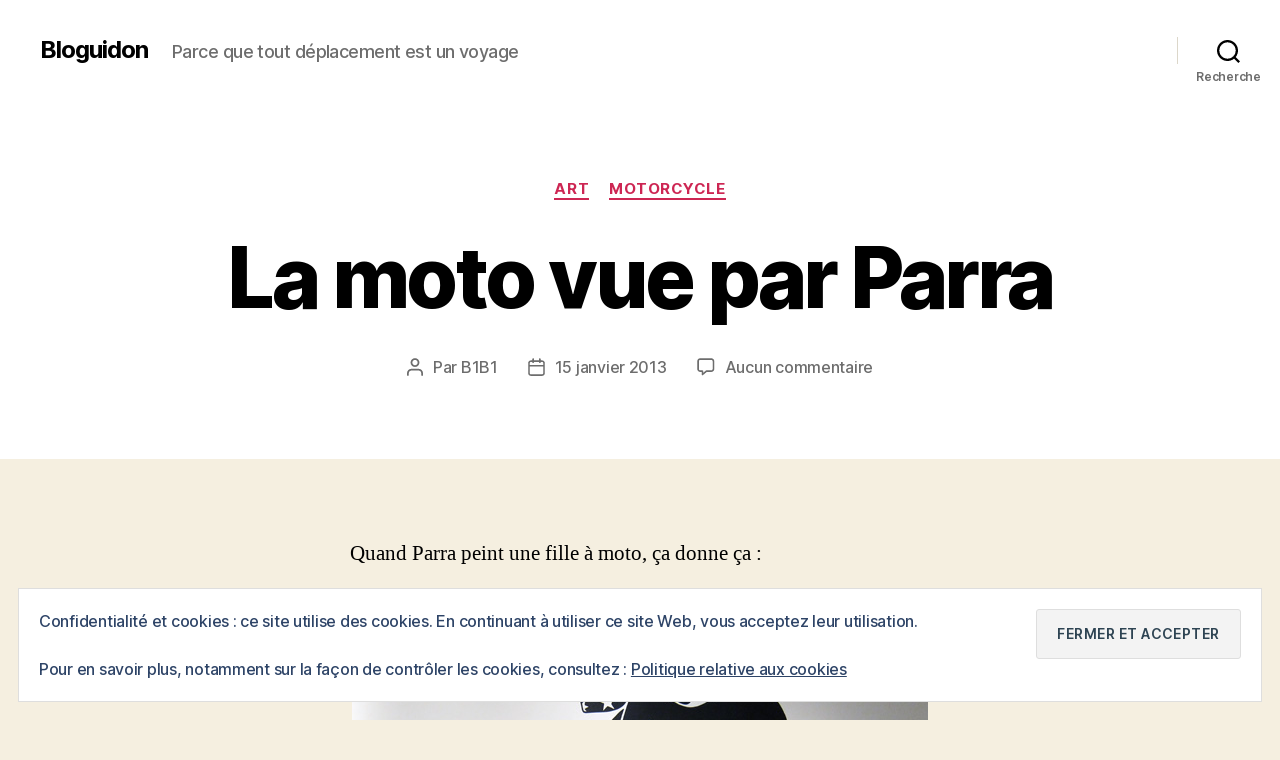

--- FILE ---
content_type: text/html; charset=UTF-8
request_url: https://www.bloguidon.com/2013/01/15/la-moto-vue-par-parra/
body_size: 23862
content:
<!DOCTYPE html>

<html class="no-js" lang="fr-FR">

	<head>

		<meta charset="UTF-8">
		<meta name="viewport" content="width=device-width, initial-scale=1.0">

		<link rel="profile" href="https://gmpg.org/xfn/11">

		<meta name='robots' content='index, follow, max-image-preview:large, max-snippet:-1, max-video-preview:-1' />

	<!-- This site is optimized with the Yoast SEO plugin v26.6 - https://yoast.com/wordpress/plugins/seo/ -->
	<title>La moto vue par Parra - Bloguidon</title>
	<link rel="canonical" href="https://www.bloguidon.com/2013/01/15/la-moto-vue-par-parra/" />
	<meta property="og:locale" content="fr_FR" />
	<meta property="og:type" content="article" />
	<meta property="og:title" content="La moto vue par Parra - Bloguidon" />
	<meta property="og:description" content="Quand Parra peint une fille à moto, ça donne ça : L&rsquo;artiste Hollandais Parra (à ne pas confondre avec l&rsquo;autre, artiste aussi mais du ballon ovale) , est connu pour son imagerie post-pop, aux couleurs saturées, aux typos manuscrites, et aux mondes peuplés de personnages surnaturels et hybrides. Parra est aussi le cofondateur de la marque [&hellip;]" />
	<meta property="og:url" content="https://www.bloguidon.com/2013/01/15/la-moto-vue-par-parra/" />
	<meta property="og:site_name" content="Bloguidon" />
	<meta property="article:published_time" content="2013-01-14T22:10:32+00:00" />
	<meta property="og:image" content="https://bloguidon.com/wp-content/uploads/2013/01/parra-exhibit-project-space-arkitip-4.jpg" />
	<meta name="author" content="B1B1" />
	<meta name="twitter:card" content="summary_large_image" />
	<meta name="twitter:label1" content="Écrit par" />
	<meta name="twitter:data1" content="B1B1" />
	<script type="application/ld+json" class="yoast-schema-graph">{"@context":"https://schema.org","@graph":[{"@type":"WebPage","@id":"https://www.bloguidon.com/2013/01/15/la-moto-vue-par-parra/","url":"https://www.bloguidon.com/2013/01/15/la-moto-vue-par-parra/","name":"La moto vue par Parra - Bloguidon","isPartOf":{"@id":"https://www.bloguidon.com/#website"},"primaryImageOfPage":{"@id":"https://www.bloguidon.com/2013/01/15/la-moto-vue-par-parra/#primaryimage"},"image":{"@id":"https://www.bloguidon.com/2013/01/15/la-moto-vue-par-parra/#primaryimage"},"thumbnailUrl":"https://bloguidon.com/wp-content/uploads/2013/01/parra-exhibit-project-space-arkitip-4.jpg","datePublished":"2013-01-14T22:10:32+00:00","author":{"@id":"https://www.bloguidon.com/#/schema/person/3716c0842abb86cc727447e37341abe3"},"breadcrumb":{"@id":"https://www.bloguidon.com/2013/01/15/la-moto-vue-par-parra/#breadcrumb"},"inLanguage":"fr-FR","potentialAction":[{"@type":"ReadAction","target":["https://www.bloguidon.com/2013/01/15/la-moto-vue-par-parra/"]}]},{"@type":"ImageObject","inLanguage":"fr-FR","@id":"https://www.bloguidon.com/2013/01/15/la-moto-vue-par-parra/#primaryimage","url":"https://bloguidon.com/wp-content/uploads/2013/01/parra-exhibit-project-space-arkitip-4.jpg","contentUrl":"https://bloguidon.com/wp-content/uploads/2013/01/parra-exhibit-project-space-arkitip-4.jpg"},{"@type":"BreadcrumbList","@id":"https://www.bloguidon.com/2013/01/15/la-moto-vue-par-parra/#breadcrumb","itemListElement":[{"@type":"ListItem","position":1,"name":"Accueil","item":"https://www.bloguidon.com/"},{"@type":"ListItem","position":2,"name":"La moto vue par Parra"}]},{"@type":"WebSite","@id":"https://www.bloguidon.com/#website","url":"https://www.bloguidon.com/","name":"Bloguidon","description":"Parce que tout déplacement est un voyage","potentialAction":[{"@type":"SearchAction","target":{"@type":"EntryPoint","urlTemplate":"https://www.bloguidon.com/?s={search_term_string}"},"query-input":{"@type":"PropertyValueSpecification","valueRequired":true,"valueName":"search_term_string"}}],"inLanguage":"fr-FR"},{"@type":"Person","@id":"https://www.bloguidon.com/#/schema/person/3716c0842abb86cc727447e37341abe3","name":"B1B1","image":{"@type":"ImageObject","inLanguage":"fr-FR","@id":"https://www.bloguidon.com/#/schema/person/image/","url":"https://secure.gravatar.com/avatar/0b4ee21e2e7ea81f5ea775c1f62bf9ac479b3cda32bd85d7387484ce3e394179?s=96&d=mm&r=g","contentUrl":"https://secure.gravatar.com/avatar/0b4ee21e2e7ea81f5ea775c1f62bf9ac479b3cda32bd85d7387484ce3e394179?s=96&d=mm&r=g","caption":"B1B1"},"url":"https://www.bloguidon.com/author/b1b1/"}]}</script>
	<!-- / Yoast SEO plugin. -->


<link rel='dns-prefetch' href='//secure.gravatar.com' />
<link rel='dns-prefetch' href='//www.googletagmanager.com' />
<link rel='dns-prefetch' href='//stats.wp.com' />
<link rel='dns-prefetch' href='//v0.wordpress.com' />
<link rel="alternate" type="application/rss+xml" title="Bloguidon &raquo; Flux" href="https://www.bloguidon.com/feed/" />
<link rel="alternate" type="application/rss+xml" title="Bloguidon &raquo; Flux des commentaires" href="https://www.bloguidon.com/comments/feed/" />
<link rel="alternate" type="application/rss+xml" title="Bloguidon &raquo; La moto vue par Parra Flux des commentaires" href="https://www.bloguidon.com/2013/01/15/la-moto-vue-par-parra/feed/" />
<link rel="alternate" title="oEmbed (JSON)" type="application/json+oembed" href="https://www.bloguidon.com/wp-json/oembed/1.0/embed?url=https%3A%2F%2Fwww.bloguidon.com%2F2013%2F01%2F15%2Fla-moto-vue-par-parra%2F" />
<link rel="alternate" title="oEmbed (XML)" type="text/xml+oembed" href="https://www.bloguidon.com/wp-json/oembed/1.0/embed?url=https%3A%2F%2Fwww.bloguidon.com%2F2013%2F01%2F15%2Fla-moto-vue-par-parra%2F&#038;format=xml" />
<style id='wp-img-auto-sizes-contain-inline-css'>
img:is([sizes=auto i],[sizes^="auto," i]){contain-intrinsic-size:3000px 1500px}
/*# sourceURL=wp-img-auto-sizes-contain-inline-css */
</style>

<link rel='stylesheet' id='jetpack_related-posts-css' href='https://www.bloguidon.com/wp-content/plugins/jetpack/modules/related-posts/related-posts.css?ver=20240116' media='all' />
<style id='wp-emoji-styles-inline-css'>

	img.wp-smiley, img.emoji {
		display: inline !important;
		border: none !important;
		box-shadow: none !important;
		height: 1em !important;
		width: 1em !important;
		margin: 0 0.07em !important;
		vertical-align: -0.1em !important;
		background: none !important;
		padding: 0 !important;
	}
/*# sourceURL=wp-emoji-styles-inline-css */
</style>
<link rel='stylesheet' id='wp-block-library-css' href='https://www.bloguidon.com/wp-includes/css/dist/block-library/style.min.css?ver=6.9' media='all' />
<style id='global-styles-inline-css'>
:root{--wp--preset--aspect-ratio--square: 1;--wp--preset--aspect-ratio--4-3: 4/3;--wp--preset--aspect-ratio--3-4: 3/4;--wp--preset--aspect-ratio--3-2: 3/2;--wp--preset--aspect-ratio--2-3: 2/3;--wp--preset--aspect-ratio--16-9: 16/9;--wp--preset--aspect-ratio--9-16: 9/16;--wp--preset--color--black: #000000;--wp--preset--color--cyan-bluish-gray: #abb8c3;--wp--preset--color--white: #ffffff;--wp--preset--color--pale-pink: #f78da7;--wp--preset--color--vivid-red: #cf2e2e;--wp--preset--color--luminous-vivid-orange: #ff6900;--wp--preset--color--luminous-vivid-amber: #fcb900;--wp--preset--color--light-green-cyan: #7bdcb5;--wp--preset--color--vivid-green-cyan: #00d084;--wp--preset--color--pale-cyan-blue: #8ed1fc;--wp--preset--color--vivid-cyan-blue: #0693e3;--wp--preset--color--vivid-purple: #9b51e0;--wp--preset--color--accent: #cd2653;--wp--preset--color--primary: #000000;--wp--preset--color--secondary: #6d6d6d;--wp--preset--color--subtle-background: #dcd7ca;--wp--preset--color--background: #f5efe0;--wp--preset--gradient--vivid-cyan-blue-to-vivid-purple: linear-gradient(135deg,rgb(6,147,227) 0%,rgb(155,81,224) 100%);--wp--preset--gradient--light-green-cyan-to-vivid-green-cyan: linear-gradient(135deg,rgb(122,220,180) 0%,rgb(0,208,130) 100%);--wp--preset--gradient--luminous-vivid-amber-to-luminous-vivid-orange: linear-gradient(135deg,rgb(252,185,0) 0%,rgb(255,105,0) 100%);--wp--preset--gradient--luminous-vivid-orange-to-vivid-red: linear-gradient(135deg,rgb(255,105,0) 0%,rgb(207,46,46) 100%);--wp--preset--gradient--very-light-gray-to-cyan-bluish-gray: linear-gradient(135deg,rgb(238,238,238) 0%,rgb(169,184,195) 100%);--wp--preset--gradient--cool-to-warm-spectrum: linear-gradient(135deg,rgb(74,234,220) 0%,rgb(151,120,209) 20%,rgb(207,42,186) 40%,rgb(238,44,130) 60%,rgb(251,105,98) 80%,rgb(254,248,76) 100%);--wp--preset--gradient--blush-light-purple: linear-gradient(135deg,rgb(255,206,236) 0%,rgb(152,150,240) 100%);--wp--preset--gradient--blush-bordeaux: linear-gradient(135deg,rgb(254,205,165) 0%,rgb(254,45,45) 50%,rgb(107,0,62) 100%);--wp--preset--gradient--luminous-dusk: linear-gradient(135deg,rgb(255,203,112) 0%,rgb(199,81,192) 50%,rgb(65,88,208) 100%);--wp--preset--gradient--pale-ocean: linear-gradient(135deg,rgb(255,245,203) 0%,rgb(182,227,212) 50%,rgb(51,167,181) 100%);--wp--preset--gradient--electric-grass: linear-gradient(135deg,rgb(202,248,128) 0%,rgb(113,206,126) 100%);--wp--preset--gradient--midnight: linear-gradient(135deg,rgb(2,3,129) 0%,rgb(40,116,252) 100%);--wp--preset--font-size--small: 18px;--wp--preset--font-size--medium: 20px;--wp--preset--font-size--large: 26.25px;--wp--preset--font-size--x-large: 42px;--wp--preset--font-size--normal: 21px;--wp--preset--font-size--larger: 32px;--wp--preset--spacing--20: 0.44rem;--wp--preset--spacing--30: 0.67rem;--wp--preset--spacing--40: 1rem;--wp--preset--spacing--50: 1.5rem;--wp--preset--spacing--60: 2.25rem;--wp--preset--spacing--70: 3.38rem;--wp--preset--spacing--80: 5.06rem;--wp--preset--shadow--natural: 6px 6px 9px rgba(0, 0, 0, 0.2);--wp--preset--shadow--deep: 12px 12px 50px rgba(0, 0, 0, 0.4);--wp--preset--shadow--sharp: 6px 6px 0px rgba(0, 0, 0, 0.2);--wp--preset--shadow--outlined: 6px 6px 0px -3px rgb(255, 255, 255), 6px 6px rgb(0, 0, 0);--wp--preset--shadow--crisp: 6px 6px 0px rgb(0, 0, 0);}:where(.is-layout-flex){gap: 0.5em;}:where(.is-layout-grid){gap: 0.5em;}body .is-layout-flex{display: flex;}.is-layout-flex{flex-wrap: wrap;align-items: center;}.is-layout-flex > :is(*, div){margin: 0;}body .is-layout-grid{display: grid;}.is-layout-grid > :is(*, div){margin: 0;}:where(.wp-block-columns.is-layout-flex){gap: 2em;}:where(.wp-block-columns.is-layout-grid){gap: 2em;}:where(.wp-block-post-template.is-layout-flex){gap: 1.25em;}:where(.wp-block-post-template.is-layout-grid){gap: 1.25em;}.has-black-color{color: var(--wp--preset--color--black) !important;}.has-cyan-bluish-gray-color{color: var(--wp--preset--color--cyan-bluish-gray) !important;}.has-white-color{color: var(--wp--preset--color--white) !important;}.has-pale-pink-color{color: var(--wp--preset--color--pale-pink) !important;}.has-vivid-red-color{color: var(--wp--preset--color--vivid-red) !important;}.has-luminous-vivid-orange-color{color: var(--wp--preset--color--luminous-vivid-orange) !important;}.has-luminous-vivid-amber-color{color: var(--wp--preset--color--luminous-vivid-amber) !important;}.has-light-green-cyan-color{color: var(--wp--preset--color--light-green-cyan) !important;}.has-vivid-green-cyan-color{color: var(--wp--preset--color--vivid-green-cyan) !important;}.has-pale-cyan-blue-color{color: var(--wp--preset--color--pale-cyan-blue) !important;}.has-vivid-cyan-blue-color{color: var(--wp--preset--color--vivid-cyan-blue) !important;}.has-vivid-purple-color{color: var(--wp--preset--color--vivid-purple) !important;}.has-black-background-color{background-color: var(--wp--preset--color--black) !important;}.has-cyan-bluish-gray-background-color{background-color: var(--wp--preset--color--cyan-bluish-gray) !important;}.has-white-background-color{background-color: var(--wp--preset--color--white) !important;}.has-pale-pink-background-color{background-color: var(--wp--preset--color--pale-pink) !important;}.has-vivid-red-background-color{background-color: var(--wp--preset--color--vivid-red) !important;}.has-luminous-vivid-orange-background-color{background-color: var(--wp--preset--color--luminous-vivid-orange) !important;}.has-luminous-vivid-amber-background-color{background-color: var(--wp--preset--color--luminous-vivid-amber) !important;}.has-light-green-cyan-background-color{background-color: var(--wp--preset--color--light-green-cyan) !important;}.has-vivid-green-cyan-background-color{background-color: var(--wp--preset--color--vivid-green-cyan) !important;}.has-pale-cyan-blue-background-color{background-color: var(--wp--preset--color--pale-cyan-blue) !important;}.has-vivid-cyan-blue-background-color{background-color: var(--wp--preset--color--vivid-cyan-blue) !important;}.has-vivid-purple-background-color{background-color: var(--wp--preset--color--vivid-purple) !important;}.has-black-border-color{border-color: var(--wp--preset--color--black) !important;}.has-cyan-bluish-gray-border-color{border-color: var(--wp--preset--color--cyan-bluish-gray) !important;}.has-white-border-color{border-color: var(--wp--preset--color--white) !important;}.has-pale-pink-border-color{border-color: var(--wp--preset--color--pale-pink) !important;}.has-vivid-red-border-color{border-color: var(--wp--preset--color--vivid-red) !important;}.has-luminous-vivid-orange-border-color{border-color: var(--wp--preset--color--luminous-vivid-orange) !important;}.has-luminous-vivid-amber-border-color{border-color: var(--wp--preset--color--luminous-vivid-amber) !important;}.has-light-green-cyan-border-color{border-color: var(--wp--preset--color--light-green-cyan) !important;}.has-vivid-green-cyan-border-color{border-color: var(--wp--preset--color--vivid-green-cyan) !important;}.has-pale-cyan-blue-border-color{border-color: var(--wp--preset--color--pale-cyan-blue) !important;}.has-vivid-cyan-blue-border-color{border-color: var(--wp--preset--color--vivid-cyan-blue) !important;}.has-vivid-purple-border-color{border-color: var(--wp--preset--color--vivid-purple) !important;}.has-vivid-cyan-blue-to-vivid-purple-gradient-background{background: var(--wp--preset--gradient--vivid-cyan-blue-to-vivid-purple) !important;}.has-light-green-cyan-to-vivid-green-cyan-gradient-background{background: var(--wp--preset--gradient--light-green-cyan-to-vivid-green-cyan) !important;}.has-luminous-vivid-amber-to-luminous-vivid-orange-gradient-background{background: var(--wp--preset--gradient--luminous-vivid-amber-to-luminous-vivid-orange) !important;}.has-luminous-vivid-orange-to-vivid-red-gradient-background{background: var(--wp--preset--gradient--luminous-vivid-orange-to-vivid-red) !important;}.has-very-light-gray-to-cyan-bluish-gray-gradient-background{background: var(--wp--preset--gradient--very-light-gray-to-cyan-bluish-gray) !important;}.has-cool-to-warm-spectrum-gradient-background{background: var(--wp--preset--gradient--cool-to-warm-spectrum) !important;}.has-blush-light-purple-gradient-background{background: var(--wp--preset--gradient--blush-light-purple) !important;}.has-blush-bordeaux-gradient-background{background: var(--wp--preset--gradient--blush-bordeaux) !important;}.has-luminous-dusk-gradient-background{background: var(--wp--preset--gradient--luminous-dusk) !important;}.has-pale-ocean-gradient-background{background: var(--wp--preset--gradient--pale-ocean) !important;}.has-electric-grass-gradient-background{background: var(--wp--preset--gradient--electric-grass) !important;}.has-midnight-gradient-background{background: var(--wp--preset--gradient--midnight) !important;}.has-small-font-size{font-size: var(--wp--preset--font-size--small) !important;}.has-medium-font-size{font-size: var(--wp--preset--font-size--medium) !important;}.has-large-font-size{font-size: var(--wp--preset--font-size--large) !important;}.has-x-large-font-size{font-size: var(--wp--preset--font-size--x-large) !important;}
/*# sourceURL=global-styles-inline-css */
</style>

<style id='classic-theme-styles-inline-css'>
/*! This file is auto-generated */
.wp-block-button__link{color:#fff;background-color:#32373c;border-radius:9999px;box-shadow:none;text-decoration:none;padding:calc(.667em + 2px) calc(1.333em + 2px);font-size:1.125em}.wp-block-file__button{background:#32373c;color:#fff;text-decoration:none}
/*# sourceURL=/wp-includes/css/classic-themes.min.css */
</style>
<link rel='stylesheet' id='twentytwenty-style-css' href='https://www.bloguidon.com/wp-content/themes/twentytwenty/style.css?ver=3.0' media='all' />
<style id='twentytwenty-style-inline-css'>
.color-accent,.color-accent-hover:hover,.color-accent-hover:focus,:root .has-accent-color,.has-drop-cap:not(:focus):first-letter,.wp-block-button.is-style-outline,a { color: #cd2653; }blockquote,.border-color-accent,.border-color-accent-hover:hover,.border-color-accent-hover:focus { border-color: #cd2653; }button,.button,.faux-button,.wp-block-button__link,.wp-block-file .wp-block-file__button,input[type="button"],input[type="reset"],input[type="submit"],.bg-accent,.bg-accent-hover:hover,.bg-accent-hover:focus,:root .has-accent-background-color,.comment-reply-link { background-color: #cd2653; }.fill-children-accent,.fill-children-accent * { fill: #cd2653; }body,.entry-title a,:root .has-primary-color { color: #000000; }:root .has-primary-background-color { background-color: #000000; }cite,figcaption,.wp-caption-text,.post-meta,.entry-content .wp-block-archives li,.entry-content .wp-block-categories li,.entry-content .wp-block-latest-posts li,.wp-block-latest-comments__comment-date,.wp-block-latest-posts__post-date,.wp-block-embed figcaption,.wp-block-image figcaption,.wp-block-pullquote cite,.comment-metadata,.comment-respond .comment-notes,.comment-respond .logged-in-as,.pagination .dots,.entry-content hr:not(.has-background),hr.styled-separator,:root .has-secondary-color { color: #6d6d6d; }:root .has-secondary-background-color { background-color: #6d6d6d; }pre,fieldset,input,textarea,table,table *,hr { border-color: #dcd7ca; }caption,code,code,kbd,samp,.wp-block-table.is-style-stripes tbody tr:nth-child(odd),:root .has-subtle-background-background-color { background-color: #dcd7ca; }.wp-block-table.is-style-stripes { border-bottom-color: #dcd7ca; }.wp-block-latest-posts.is-grid li { border-top-color: #dcd7ca; }:root .has-subtle-background-color { color: #dcd7ca; }body:not(.overlay-header) .primary-menu > li > a,body:not(.overlay-header) .primary-menu > li > .icon,.modal-menu a,.footer-menu a, .footer-widgets a:where(:not(.wp-block-button__link)),#site-footer .wp-block-button.is-style-outline,.wp-block-pullquote:before,.singular:not(.overlay-header) .entry-header a,.archive-header a,.header-footer-group .color-accent,.header-footer-group .color-accent-hover:hover { color: #cd2653; }.social-icons a,#site-footer button:not(.toggle),#site-footer .button,#site-footer .faux-button,#site-footer .wp-block-button__link,#site-footer .wp-block-file__button,#site-footer input[type="button"],#site-footer input[type="reset"],#site-footer input[type="submit"] { background-color: #cd2653; }.header-footer-group,body:not(.overlay-header) #site-header .toggle,.menu-modal .toggle { color: #000000; }body:not(.overlay-header) .primary-menu ul { background-color: #000000; }body:not(.overlay-header) .primary-menu > li > ul:after { border-bottom-color: #000000; }body:not(.overlay-header) .primary-menu ul ul:after { border-left-color: #000000; }.site-description,body:not(.overlay-header) .toggle-inner .toggle-text,.widget .post-date,.widget .rss-date,.widget_archive li,.widget_categories li,.widget cite,.widget_pages li,.widget_meta li,.widget_nav_menu li,.powered-by-wordpress,.footer-credits .privacy-policy,.to-the-top,.singular .entry-header .post-meta,.singular:not(.overlay-header) .entry-header .post-meta a { color: #6d6d6d; }.header-footer-group pre,.header-footer-group fieldset,.header-footer-group input,.header-footer-group textarea,.header-footer-group table,.header-footer-group table *,.footer-nav-widgets-wrapper,#site-footer,.menu-modal nav *,.footer-widgets-outer-wrapper,.footer-top { border-color: #dcd7ca; }.header-footer-group table caption,body:not(.overlay-header) .header-inner .toggle-wrapper::before { background-color: #dcd7ca; }
/*# sourceURL=twentytwenty-style-inline-css */
</style>
<link rel='stylesheet' id='twentytwenty-fonts-css' href='https://www.bloguidon.com/wp-content/themes/twentytwenty/assets/css/font-inter.css?ver=3.0' media='all' />
<link rel='stylesheet' id='twentytwenty-print-style-css' href='https://www.bloguidon.com/wp-content/themes/twentytwenty/print.css?ver=3.0' media='print' />
<link rel='stylesheet' id='twentytwenty-jetpack-css' href='https://www.bloguidon.com/wp-content/plugins/jetpack/modules/theme-tools/compat/twentytwenty.css?ver=15.3.1' media='all' />
<link rel='stylesheet' id='jetpack-swiper-library-css' href='https://www.bloguidon.com/wp-content/plugins/jetpack/_inc/blocks/swiper.css?ver=15.3.1' media='all' />
<link rel='stylesheet' id='jetpack-carousel-css' href='https://www.bloguidon.com/wp-content/plugins/jetpack/modules/carousel/jetpack-carousel.css?ver=15.3.1' media='all' />
<link rel='stylesheet' id='sharedaddy-css' href='https://www.bloguidon.com/wp-content/plugins/jetpack/modules/sharedaddy/sharing.css?ver=15.3.1' media='all' />
<link rel='stylesheet' id='social-logos-css' href='https://www.bloguidon.com/wp-content/plugins/jetpack/_inc/social-logos/social-logos.min.css?ver=15.3.1' media='all' />
<script id="jetpack_related-posts-js-extra">
var related_posts_js_options = {"post_heading":"h4"};
//# sourceURL=jetpack_related-posts-js-extra
</script>
<script src="https://www.bloguidon.com/wp-content/plugins/jetpack/_inc/build/related-posts/related-posts.min.js?ver=20240116" id="jetpack_related-posts-js"></script>
<script src="https://www.bloguidon.com/wp-content/themes/twentytwenty/assets/js/index.js?ver=3.0" id="twentytwenty-js-js" defer data-wp-strategy="defer"></script>

<!-- Extrait de code de la balise Google (gtag.js) ajouté par Site Kit -->
<!-- Extrait Google Analytics ajouté par Site Kit -->
<script src="https://www.googletagmanager.com/gtag/js?id=GT-P8VKWJW" id="google_gtagjs-js" async></script>
<script id="google_gtagjs-js-after">
window.dataLayer = window.dataLayer || [];function gtag(){dataLayer.push(arguments);}
gtag("set","linker",{"domains":["www.bloguidon.com"]});
gtag("js", new Date());
gtag("set", "developer_id.dZTNiMT", true);
gtag("config", "GT-P8VKWJW");
//# sourceURL=google_gtagjs-js-after
</script>
<link rel="https://api.w.org/" href="https://www.bloguidon.com/wp-json/" /><link rel="alternate" title="JSON" type="application/json" href="https://www.bloguidon.com/wp-json/wp/v2/posts/2825" /><link rel="EditURI" type="application/rsd+xml" title="RSD" href="https://www.bloguidon.com/xmlrpc.php?rsd" />
<meta name="generator" content="WordPress 6.9" />
<link rel='shortlink' href='https://wp.me/p9SwO-Jz' />

		<!-- GA Google Analytics @ https://m0n.co/ga -->
		<script type="text/javascript">
			var _gaq = _gaq || [];
			_gaq.push(['_setAccount', 'UA-122677-3']);
			_gaq.push(['_trackPageview']);
			(function() {
				var ga = document.createElement('script'); ga.type = 'text/javascript'; ga.async = true;
				ga.src = ('https:' == document.location.protocol ? 'https://ssl' : 'http://www') + '.google-analytics.com/ga.js';
				var s = document.getElementsByTagName('script')[0]; s.parentNode.insertBefore(ga, s);
			})();
		</script>

	<meta name="generator" content="Site Kit by Google 1.168.0" /><meta name="generator" content="performance-lab 4.0.0; plugins: ">
	<style>img#wpstats{display:none}</style>
		<script>
document.documentElement.className = document.documentElement.className.replace( 'no-js', 'js' );
//# sourceURL=twentytwenty_no_js_class
</script>
<style>.recentcomments a{display:inline !important;padding:0 !important;margin:0 !important;}</style><link rel="amphtml" href="https://www.bloguidon.com/2013/01/15/la-moto-vue-par-parra/amp/">
	<link rel='stylesheet' id='eu-cookie-law-style-css' href='https://www.bloguidon.com/wp-content/plugins/jetpack/modules/widgets/eu-cookie-law/style.css?ver=15.3.1' media='all' />
</head>

	<body data-rsssl=1 class="wp-singular post-template-default single single-post postid-2825 single-format-standard wp-embed-responsive wp-theme-twentytwenty singular enable-search-modal missing-post-thumbnail has-single-pagination showing-comments show-avatars footer-top-visible">

		<a class="skip-link screen-reader-text" href="#site-content">Aller au contenu</a>
		<header id="site-header" class="header-footer-group">

			<div class="header-inner section-inner">

				<div class="header-titles-wrapper">

					
						<button class="toggle search-toggle mobile-search-toggle" data-toggle-target=".search-modal" data-toggle-body-class="showing-search-modal" data-set-focus=".search-modal .search-field" aria-expanded="false">
							<span class="toggle-inner">
								<span class="toggle-icon">
									<svg class="svg-icon" aria-hidden="true" role="img" focusable="false" xmlns="http://www.w3.org/2000/svg" width="23" height="23" viewBox="0 0 23 23"><path d="M38.710696,48.0601792 L43,52.3494831 L41.3494831,54 L37.0601792,49.710696 C35.2632422,51.1481185 32.9839107,52.0076499 30.5038249,52.0076499 C24.7027226,52.0076499 20,47.3049272 20,41.5038249 C20,35.7027226 24.7027226,31 30.5038249,31 C36.3049272,31 41.0076499,35.7027226 41.0076499,41.5038249 C41.0076499,43.9839107 40.1481185,46.2632422 38.710696,48.0601792 Z M36.3875844,47.1716785 C37.8030221,45.7026647 38.6734666,43.7048964 38.6734666,41.5038249 C38.6734666,36.9918565 35.0157934,33.3341833 30.5038249,33.3341833 C25.9918565,33.3341833 22.3341833,36.9918565 22.3341833,41.5038249 C22.3341833,46.0157934 25.9918565,49.6734666 30.5038249,49.6734666 C32.7048964,49.6734666 34.7026647,48.8030221 36.1716785,47.3875844 C36.2023931,47.347638 36.2360451,47.3092237 36.2726343,47.2726343 C36.3092237,47.2360451 36.347638,47.2023931 36.3875844,47.1716785 Z" transform="translate(-20 -31)" /></svg>								</span>
								<span class="toggle-text">Recherche</span>
							</span>
						</button><!-- .search-toggle -->

					
					<div class="header-titles">

						<div class="site-title faux-heading"><a href="https://www.bloguidon.com/" rel="home">Bloguidon</a></div><div class="site-description">Parce que tout déplacement est un voyage</div><!-- .site-description -->
					</div><!-- .header-titles -->

					<button class="toggle nav-toggle mobile-nav-toggle" data-toggle-target=".menu-modal"  data-toggle-body-class="showing-menu-modal" aria-expanded="false" data-set-focus=".close-nav-toggle">
						<span class="toggle-inner">
							<span class="toggle-icon">
								<svg class="svg-icon" aria-hidden="true" role="img" focusable="false" xmlns="http://www.w3.org/2000/svg" width="26" height="7" viewBox="0 0 26 7"><path fill-rule="evenodd" d="M332.5,45 C330.567003,45 329,43.4329966 329,41.5 C329,39.5670034 330.567003,38 332.5,38 C334.432997,38 336,39.5670034 336,41.5 C336,43.4329966 334.432997,45 332.5,45 Z M342,45 C340.067003,45 338.5,43.4329966 338.5,41.5 C338.5,39.5670034 340.067003,38 342,38 C343.932997,38 345.5,39.5670034 345.5,41.5 C345.5,43.4329966 343.932997,45 342,45 Z M351.5,45 C349.567003,45 348,43.4329966 348,41.5 C348,39.5670034 349.567003,38 351.5,38 C353.432997,38 355,39.5670034 355,41.5 C355,43.4329966 353.432997,45 351.5,45 Z" transform="translate(-329 -38)" /></svg>							</span>
							<span class="toggle-text">Menu</span>
						</span>
					</button><!-- .nav-toggle -->

				</div><!-- .header-titles-wrapper -->

				<div class="header-navigation-wrapper">

					
							<nav class="primary-menu-wrapper" aria-label="Horizontal">

								<ul class="primary-menu reset-list-style">

								
								</ul>

							</nav><!-- .primary-menu-wrapper -->

						
						<div class="header-toggles hide-no-js">

						
							<div class="toggle-wrapper search-toggle-wrapper">

								<button class="toggle search-toggle desktop-search-toggle" data-toggle-target=".search-modal" data-toggle-body-class="showing-search-modal" data-set-focus=".search-modal .search-field" aria-expanded="false">
									<span class="toggle-inner">
										<svg class="svg-icon" aria-hidden="true" role="img" focusable="false" xmlns="http://www.w3.org/2000/svg" width="23" height="23" viewBox="0 0 23 23"><path d="M38.710696,48.0601792 L43,52.3494831 L41.3494831,54 L37.0601792,49.710696 C35.2632422,51.1481185 32.9839107,52.0076499 30.5038249,52.0076499 C24.7027226,52.0076499 20,47.3049272 20,41.5038249 C20,35.7027226 24.7027226,31 30.5038249,31 C36.3049272,31 41.0076499,35.7027226 41.0076499,41.5038249 C41.0076499,43.9839107 40.1481185,46.2632422 38.710696,48.0601792 Z M36.3875844,47.1716785 C37.8030221,45.7026647 38.6734666,43.7048964 38.6734666,41.5038249 C38.6734666,36.9918565 35.0157934,33.3341833 30.5038249,33.3341833 C25.9918565,33.3341833 22.3341833,36.9918565 22.3341833,41.5038249 C22.3341833,46.0157934 25.9918565,49.6734666 30.5038249,49.6734666 C32.7048964,49.6734666 34.7026647,48.8030221 36.1716785,47.3875844 C36.2023931,47.347638 36.2360451,47.3092237 36.2726343,47.2726343 C36.3092237,47.2360451 36.347638,47.2023931 36.3875844,47.1716785 Z" transform="translate(-20 -31)" /></svg>										<span class="toggle-text">Recherche</span>
									</span>
								</button><!-- .search-toggle -->

							</div>

							
						</div><!-- .header-toggles -->
						
				</div><!-- .header-navigation-wrapper -->

			</div><!-- .header-inner -->

			<div class="search-modal cover-modal header-footer-group" data-modal-target-string=".search-modal" role="dialog" aria-modal="true" aria-label="Rechercher">

	<div class="search-modal-inner modal-inner">

		<div class="section-inner">

			<form role="search" aria-label="Rechercher :" method="get" class="search-form" action="https://www.bloguidon.com/">
	<label for="search-form-1">
		<span class="screen-reader-text">
			Rechercher :		</span>
		<input type="search" id="search-form-1" class="search-field" placeholder="Rechercher&hellip;" value="" name="s" />
	</label>
	<input type="submit" class="search-submit" value="Rechercher" />
</form>

			<button class="toggle search-untoggle close-search-toggle fill-children-current-color" data-toggle-target=".search-modal" data-toggle-body-class="showing-search-modal" data-set-focus=".search-modal .search-field">
				<span class="screen-reader-text">
					Fermer la recherche				</span>
				<svg class="svg-icon" aria-hidden="true" role="img" focusable="false" xmlns="http://www.w3.org/2000/svg" width="16" height="16" viewBox="0 0 16 16"><polygon fill="" fill-rule="evenodd" points="6.852 7.649 .399 1.195 1.445 .149 7.899 6.602 14.352 .149 15.399 1.195 8.945 7.649 15.399 14.102 14.352 15.149 7.899 8.695 1.445 15.149 .399 14.102" /></svg>			</button><!-- .search-toggle -->

		</div><!-- .section-inner -->

	</div><!-- .search-modal-inner -->

</div><!-- .menu-modal -->

		</header><!-- #site-header -->

		
<div class="menu-modal cover-modal header-footer-group" data-modal-target-string=".menu-modal">

	<div class="menu-modal-inner modal-inner">

		<div class="menu-wrapper section-inner">

			<div class="menu-top">

				<button class="toggle close-nav-toggle fill-children-current-color" data-toggle-target=".menu-modal" data-toggle-body-class="showing-menu-modal" data-set-focus=".menu-modal">
					<span class="toggle-text">Fermer le menu</span>
					<svg class="svg-icon" aria-hidden="true" role="img" focusable="false" xmlns="http://www.w3.org/2000/svg" width="16" height="16" viewBox="0 0 16 16"><polygon fill="" fill-rule="evenodd" points="6.852 7.649 .399 1.195 1.445 .149 7.899 6.602 14.352 .149 15.399 1.195 8.945 7.649 15.399 14.102 14.352 15.149 7.899 8.695 1.445 15.149 .399 14.102" /></svg>				</button><!-- .nav-toggle -->

				
					<nav class="mobile-menu" aria-label="Mobile">

						<ul class="modal-menu reset-list-style">

						
						</ul>

					</nav>

					
			</div><!-- .menu-top -->

			<div class="menu-bottom">

				
			</div><!-- .menu-bottom -->

		</div><!-- .menu-wrapper -->

	</div><!-- .menu-modal-inner -->

</div><!-- .menu-modal -->

<main id="site-content">

	
<article class="post-2825 post type-post status-publish format-standard hentry category-art category-motorcycle tag-parra" id="post-2825">

	
<header class="entry-header has-text-align-center header-footer-group">

	<div class="entry-header-inner section-inner medium">

		
			<div class="entry-categories">
				<span class="screen-reader-text">
					Catégories				</span>
				<div class="entry-categories-inner">
					<a href="https://www.bloguidon.com/category/art/" rel="category tag">Art</a> <a href="https://www.bloguidon.com/category/motorcycle/" rel="category tag">motorcycle</a>				</div><!-- .entry-categories-inner -->
			</div><!-- .entry-categories -->

			<h1 class="entry-title">La moto vue par Parra</h1>
		<div class="post-meta-wrapper post-meta-single post-meta-single-top">

			<ul class="post-meta">

									<li class="post-author meta-wrapper">
						<span class="meta-icon">
							<span class="screen-reader-text">
								Auteur de l’article							</span>
							<svg class="svg-icon" aria-hidden="true" role="img" focusable="false" xmlns="http://www.w3.org/2000/svg" width="18" height="20" viewBox="0 0 18 20"><path fill="" d="M18,19 C18,19.5522847 17.5522847,20 17,20 C16.4477153,20 16,19.5522847 16,19 L16,17 C16,15.3431458 14.6568542,14 13,14 L5,14 C3.34314575,14 2,15.3431458 2,17 L2,19 C2,19.5522847 1.55228475,20 1,20 C0.44771525,20 0,19.5522847 0,19 L0,17 C0,14.2385763 2.23857625,12 5,12 L13,12 C15.7614237,12 18,14.2385763 18,17 L18,19 Z M9,10 C6.23857625,10 4,7.76142375 4,5 C4,2.23857625 6.23857625,0 9,0 C11.7614237,0 14,2.23857625 14,5 C14,7.76142375 11.7614237,10 9,10 Z M9,8 C10.6568542,8 12,6.65685425 12,5 C12,3.34314575 10.6568542,2 9,2 C7.34314575,2 6,3.34314575 6,5 C6,6.65685425 7.34314575,8 9,8 Z" /></svg>						</span>
						<span class="meta-text">
							Par <a href="https://www.bloguidon.com/author/b1b1/">B1B1</a>						</span>
					</li>
										<li class="post-date meta-wrapper">
						<span class="meta-icon">
							<span class="screen-reader-text">
								Date de l’article							</span>
							<svg class="svg-icon" aria-hidden="true" role="img" focusable="false" xmlns="http://www.w3.org/2000/svg" width="18" height="19" viewBox="0 0 18 19"><path fill="" d="M4.60069444,4.09375 L3.25,4.09375 C2.47334957,4.09375 1.84375,4.72334957 1.84375,5.5 L1.84375,7.26736111 L16.15625,7.26736111 L16.15625,5.5 C16.15625,4.72334957 15.5266504,4.09375 14.75,4.09375 L13.3993056,4.09375 L13.3993056,4.55555556 C13.3993056,5.02154581 13.0215458,5.39930556 12.5555556,5.39930556 C12.0895653,5.39930556 11.7118056,5.02154581 11.7118056,4.55555556 L11.7118056,4.09375 L6.28819444,4.09375 L6.28819444,4.55555556 C6.28819444,5.02154581 5.9104347,5.39930556 5.44444444,5.39930556 C4.97845419,5.39930556 4.60069444,5.02154581 4.60069444,4.55555556 L4.60069444,4.09375 Z M6.28819444,2.40625 L11.7118056,2.40625 L11.7118056,1 C11.7118056,0.534009742 12.0895653,0.15625 12.5555556,0.15625 C13.0215458,0.15625 13.3993056,0.534009742 13.3993056,1 L13.3993056,2.40625 L14.75,2.40625 C16.4586309,2.40625 17.84375,3.79136906 17.84375,5.5 L17.84375,15.875 C17.84375,17.5836309 16.4586309,18.96875 14.75,18.96875 L3.25,18.96875 C1.54136906,18.96875 0.15625,17.5836309 0.15625,15.875 L0.15625,5.5 C0.15625,3.79136906 1.54136906,2.40625 3.25,2.40625 L4.60069444,2.40625 L4.60069444,1 C4.60069444,0.534009742 4.97845419,0.15625 5.44444444,0.15625 C5.9104347,0.15625 6.28819444,0.534009742 6.28819444,1 L6.28819444,2.40625 Z M1.84375,8.95486111 L1.84375,15.875 C1.84375,16.6516504 2.47334957,17.28125 3.25,17.28125 L14.75,17.28125 C15.5266504,17.28125 16.15625,16.6516504 16.15625,15.875 L16.15625,8.95486111 L1.84375,8.95486111 Z" /></svg>						</span>
						<span class="meta-text">
							<a href="https://www.bloguidon.com/2013/01/15/la-moto-vue-par-parra/">15 janvier 2013</a>
						</span>
					</li>
										<li class="post-comment-link meta-wrapper">
						<span class="meta-icon">
							<svg class="svg-icon" aria-hidden="true" role="img" focusable="false" xmlns="http://www.w3.org/2000/svg" width="19" height="19" viewBox="0 0 19 19"><path d="M9.43016863,13.2235931 C9.58624731,13.094699 9.7823475,13.0241935 9.98476849,13.0241935 L15.0564516,13.0241935 C15.8581553,13.0241935 16.5080645,12.3742843 16.5080645,11.5725806 L16.5080645,3.44354839 C16.5080645,2.64184472 15.8581553,1.99193548 15.0564516,1.99193548 L3.44354839,1.99193548 C2.64184472,1.99193548 1.99193548,2.64184472 1.99193548,3.44354839 L1.99193548,11.5725806 C1.99193548,12.3742843 2.64184472,13.0241935 3.44354839,13.0241935 L5.76612903,13.0241935 C6.24715123,13.0241935 6.63709677,13.4141391 6.63709677,13.8951613 L6.63709677,15.5301903 L9.43016863,13.2235931 Z M3.44354839,14.766129 C1.67980032,14.766129 0.25,13.3363287 0.25,11.5725806 L0.25,3.44354839 C0.25,1.67980032 1.67980032,0.25 3.44354839,0.25 L15.0564516,0.25 C16.8201997,0.25 18.25,1.67980032 18.25,3.44354839 L18.25,11.5725806 C18.25,13.3363287 16.8201997,14.766129 15.0564516,14.766129 L10.2979143,14.766129 L6.32072889,18.0506004 C5.75274472,18.5196577 4.89516129,18.1156602 4.89516129,17.3790323 L4.89516129,14.766129 L3.44354839,14.766129 Z" /></svg>						</span>
						<span class="meta-text">
							<a href="https://www.bloguidon.com/2013/01/15/la-moto-vue-par-parra/#respond">Aucun commentaire<span class="screen-reader-text"> sur La moto vue par Parra</span></a>						</span>
					</li>
					
			</ul><!-- .post-meta -->

		</div><!-- .post-meta-wrapper -->

		
	</div><!-- .entry-header-inner -->

</header><!-- .entry-header -->

	<div class="post-inner thin ">

		<div class="entry-content">

			<p>Quand Parra peint une fille à moto, ça donne ça :</p>
<p><a href="https://bloguidon.com/2013/01/15/la-moto-vue-par-parra/parra-exhibit-project-space-arkitip-4/" rel="attachment wp-att-2826"><img fetchpriority="high" decoding="async" class="alignnone size-full wp-image-2826" alt="parra exhibit project " src="https://bloguidon.com/wp-content/uploads/2013/01/parra-exhibit-project-space-arkitip-4.jpg" width="576" height="432" /></a></p>
<p>L&rsquo;artiste Hollandais Parra (à ne pas confondre avec <a title="Morgan Parra" href="http://fr.wikipedia.org/wiki/Morgan_Parra" target="_blank">l&rsquo;autre</a>, artiste aussi mais du ballon ovale) , est connu pour son imagerie post-pop, aux couleurs saturées, aux typos manuscrites, et aux mondes peuplés de personnages surnaturels et hybrides.</p>
<p>Parra est aussi le cofondateur de la marque <a href="http://rockwellbyparra.com" target="_blank">Rockwell Clothing </a>et membre du groupe de musique electro <a href="http://www.myspace.com/lelemusique" target="_blank"><em>Le Le</em></a>.</p>
<p>Source : <a href="http://www.thefoxisblack.com/2010/04/05/parra-exhibit-at-arkitips-project-space/" target="_blank">Thefoxisblack.com</a> &amp; <a href="http://byparra.com" target="_blank">ByParra</a> absolute; left: -1000px; top: -1000px; z-index:-1;&rsquo;></iframe></p>
<div class="sharedaddy sd-sharing-enabled"><div class="robots-nocontent sd-block sd-social sd-social-icon sd-sharing"><h3 class="sd-title">Partager&nbsp;:</h3><div class="sd-content"><ul><li class="share-twitter"><a rel="nofollow noopener noreferrer"
				data-shared="sharing-twitter-2825"
				class="share-twitter sd-button share-icon no-text"
				href="https://www.bloguidon.com/2013/01/15/la-moto-vue-par-parra/?share=twitter"
				target="_blank"
				aria-labelledby="sharing-twitter-2825"
				>
				<span id="sharing-twitter-2825" hidden>Cliquer pour partager sur X(ouvre dans une nouvelle fenêtre)</span>
				<span>X</span>
			</a></li><li class="share-facebook"><a rel="nofollow noopener noreferrer"
				data-shared="sharing-facebook-2825"
				class="share-facebook sd-button share-icon no-text"
				href="https://www.bloguidon.com/2013/01/15/la-moto-vue-par-parra/?share=facebook"
				target="_blank"
				aria-labelledby="sharing-facebook-2825"
				>
				<span id="sharing-facebook-2825" hidden>Cliquez pour partager sur Facebook(ouvre dans une nouvelle fenêtre)</span>
				<span>Facebook</span>
			</a></li><li class="share-end"></li></ul></div></div></div>
<div id='jp-relatedposts' class='jp-relatedposts' >
	<h3 class="jp-relatedposts-headline"><em>Articles similaires</em></h3>
</div>
		</div><!-- .entry-content -->

	</div><!-- .post-inner -->

	<div class="section-inner">
		
		<div class="post-meta-wrapper post-meta-single post-meta-single-bottom">

			<ul class="post-meta">

									<li class="post-tags meta-wrapper">
						<span class="meta-icon">
							<span class="screen-reader-text">
								Étiquettes							</span>
							<svg class="svg-icon" aria-hidden="true" role="img" focusable="false" xmlns="http://www.w3.org/2000/svg" width="18" height="18" viewBox="0 0 18 18"><path fill="" d="M15.4496399,8.42490555 L8.66109799,1.63636364 L1.63636364,1.63636364 L1.63636364,8.66081885 L8.42522727,15.44178 C8.57869221,15.5954158 8.78693789,15.6817418 9.00409091,15.6817418 C9.22124393,15.6817418 9.42948961,15.5954158 9.58327627,15.4414581 L15.4486339,9.57610048 C15.7651495,9.25692435 15.7649133,8.74206554 15.4496399,8.42490555 Z M16.6084423,10.7304545 L10.7406818,16.59822 C10.280287,17.0591273 9.65554997,17.3181054 9.00409091,17.3181054 C8.35263185,17.3181054 7.72789481,17.0591273 7.26815877,16.5988788 L0.239976954,9.57887876 C0.0863319284,9.4254126 0,9.21716044 0,9 L0,0.818181818 C0,0.366312477 0.366312477,0 0.818181818,0 L9,0 C9.21699531,0 9.42510306,0.0862010512 9.57854191,0.239639906 L16.6084423,7.26954545 C17.5601275,8.22691012 17.5601275,9.77308988 16.6084423,10.7304545 Z M5,6 C4.44771525,6 4,5.55228475 4,5 C4,4.44771525 4.44771525,4 5,4 C5.55228475,4 6,4.44771525 6,5 C6,5.55228475 5.55228475,6 5,6 Z" /></svg>						</span>
						<span class="meta-text">
							<a href="https://www.bloguidon.com/tag/parra/" rel="tag">Parra</a>						</span>
					</li>
					
			</ul><!-- .post-meta -->

		</div><!-- .post-meta-wrapper -->

		
	</div><!-- .section-inner -->

	
	<nav class="pagination-single section-inner" aria-label="Article">

		<hr class="styled-separator is-style-wide" aria-hidden="true" />

		<div class="pagination-single-inner">

			
				<a class="previous-post" href="https://www.bloguidon.com/2012/12/29/stunt-a-paris-la-nuit-par-thibaut-tobi-nogues/">
					<span class="arrow" aria-hidden="true">&larr;</span>
					<span class="title"><span class="title-inner">Stunt à Paris la nuit, par Thibaut &#039;Tobi&#039; Nogues</span></span>
				</a>

				
				<a class="next-post" href="https://www.bloguidon.com/2013/02/05/bien-se-positionner-sur-la-route-pour-les-motards/">
					<span class="arrow" aria-hidden="true">&rarr;</span>
						<span class="title"><span class="title-inner">Bien se positionner sur la route pour les motards</span></span>
				</a>
				
		</div><!-- .pagination-single-inner -->

		<hr class="styled-separator is-style-wide" aria-hidden="true" />

	</nav><!-- .pagination-single -->

	
		<div class="comments-wrapper section-inner">

				<div id="respond" class="comment-respond">
		<h2 id="reply-title" class="comment-reply-title">Laisser un commentaire <small><a rel="nofollow" id="cancel-comment-reply-link" href="/2013/01/15/la-moto-vue-par-parra/#respond" style="display:none;">Annuler la réponse</a></small></h2><form action="https://www.bloguidon.com/wp-comments-post.php" method="post" id="commentform" class="section-inner thin max-percentage"><p class="comment-notes"><span id="email-notes">Votre adresse e-mail ne sera pas publiée.</span> <span class="required-field-message">Les champs obligatoires sont indiqués avec <span class="required">*</span></span></p><p class="comment-form-comment"><label for="comment">Commentaire <span class="required">*</span></label> <textarea id="comment" name="comment" cols="45" rows="8" maxlength="65525" required></textarea></p><p class="comment-form-author"><label for="author">Nom <span class="required">*</span></label> <input id="author" name="author" type="text" value="" size="30" maxlength="245" autocomplete="name" required /></p>
<p class="comment-form-email"><label for="email">E-mail <span class="required">*</span></label> <input id="email" name="email" type="email" value="" size="30" maxlength="100" aria-describedby="email-notes" autocomplete="email" required /></p>
<p class="comment-form-url"><label for="url">Site web</label> <input id="url" name="url" type="url" value="" size="30" maxlength="200" autocomplete="url" /></p>
<p class="form-submit"><input name="submit" type="submit" id="submit" class="submit" value="Laisser un commentaire" /> <input type='hidden' name='comment_post_ID' value='2825' id='comment_post_ID' />
<input type='hidden' name='comment_parent' id='comment_parent' value='0' />
</p><p style="display: none;"><input type="hidden" id="akismet_comment_nonce" name="akismet_comment_nonce" value="f53fd1d93f" /></p><p style="display: none !important;" class="akismet-fields-container" data-prefix="ak_"><label>&#916;<textarea name="ak_hp_textarea" cols="45" rows="8" maxlength="100"></textarea></label><input type="hidden" id="ak_js_1" name="ak_js" value="210"/><script>document.getElementById( "ak_js_1" ).setAttribute( "value", ( new Date() ).getTime() );</script></p></form>	</div><!-- #respond -->
	<p class="akismet_comment_form_privacy_notice">Ce site utilise Akismet pour réduire les indésirables. <a href="https://akismet.com/privacy/" target="_blank" rel="nofollow noopener">En savoir plus sur la façon dont les données de vos commentaires sont traitées</a>.</p>
		</div><!-- .comments-wrapper -->

		
</article><!-- .post -->

</main><!-- #site-content -->


	<div class="footer-nav-widgets-wrapper header-footer-group">

		<div class="footer-inner section-inner">

			
			
				<aside class="footer-widgets-outer-wrapper">

					<div class="footer-widgets-wrapper">

						
							<div class="footer-widgets column-one grid-item">
								<div class="widget widget_search"><div class="widget-content"><form role="search"  method="get" class="search-form" action="https://www.bloguidon.com/">
	<label for="search-form-2">
		<span class="screen-reader-text">
			Rechercher :		</span>
		<input type="search" id="search-form-2" class="search-field" placeholder="Rechercher&hellip;" value="" name="s" />
	</label>
	<input type="submit" class="search-submit" value="Rechercher" />
</form>
</div></div>
		<div class="widget widget_recent_entries"><div class="widget-content">
		<h2 class="widget-title subheading heading-size-3">Articles récents</h2><nav aria-label="Articles récents">
		<ul>
											<li>
					<a href="https://www.bloguidon.com/2020/05/11/un-high-side-en-gyropode-monocycle-cest-possible/">Un High Side en gyropode monocycle, c&rsquo;est possible ?</a>
									</li>
											<li>
					<a href="https://www.bloguidon.com/2017/01/05/honda-presente-le-riding-assist-technologie/">Honda présente le Riding Assist Technologie</a>
									</li>
											<li>
					<a href="https://www.bloguidon.com/2016/09/30/lete-auvergnat-en-yamaha-gts-1000/">L&#039;été auvergnat en Yamaha GTS 1000</a>
									</li>
											<li>
					<a href="https://www.bloguidon.com/2016/06/07/gang-de-bikeuses-japonaises/">Gang de bikeuses japonaises</a>
									</li>
											<li>
					<a href="https://www.bloguidon.com/2016/03/14/lessuie-glace-pour-moto-est-il-une-bonne-idee-2/">L&#039;essuie-glace pour moto est-il une bonne idée ?</a>
									</li>
					</ul>

		</nav></div></div><div class="widget widget_recent_comments"><div class="widget-content"><h2 class="widget-title subheading heading-size-3">Commentaires récents</h2><nav aria-label="Commentaires récents"><ul id="recentcomments"><li class="recentcomments"><span class="comment-author-link"><a href="http://www.motarde.com" class="url" rel="ugc external nofollow">Petite Motarde</a></span> dans <a href="https://www.bloguidon.com/2016/06/07/gang-de-bikeuses-japonaises/#comment-1096">Gang de bikeuses japonaises</a></li><li class="recentcomments"><span class="comment-author-link"><a href="http://www.motarde.com" class="url" rel="ugc external nofollow">Petite Motarde</a></span> dans <a href="https://www.bloguidon.com/2010/04/26/voxan-steint/#comment-1058">Voxan s&#039;éteint</a></li><li class="recentcomments"><span class="comment-author-link"><a href="http://www.motarde.com" class="url" rel="ugc external nofollow">Petite Motarde</a></span> dans <a href="https://www.bloguidon.com/2010/04/26/voxan-steint/#comment-469">Voxan s&#039;éteint</a></li><li class="recentcomments"><span class="comment-author-link"><a href="http://monbloghomme.blogspot.fr" class="url" rel="ugc external nofollow">charles</a></span> dans <a href="https://www.bloguidon.com/2008/08/26/un-booster-avec-un-kit-500/#comment-824">Un Booster avec un kit 250</a></li><li class="recentcomments"><span class="comment-author-link"><a href="http://monbloghomme.blogspot.fr" class="url" rel="ugc external nofollow">charles</a></span> dans <a href="https://www.bloguidon.com/2008/08/26/un-booster-avec-un-kit-500/#comment-234">Un Booster avec un kit 250</a></li></ul></nav></div></div><div class="widget widget_archive"><div class="widget-content"><h2 class="widget-title subheading heading-size-3">Archives</h2><nav aria-label="Archives">
			<ul>
					<li><a href='https://www.bloguidon.com/2020/05/'>mai 2020</a></li>
	<li><a href='https://www.bloguidon.com/2017/01/'>janvier 2017</a></li>
	<li><a href='https://www.bloguidon.com/2016/09/'>septembre 2016</a></li>
	<li><a href='https://www.bloguidon.com/2016/06/'>juin 2016</a></li>
	<li><a href='https://www.bloguidon.com/2016/03/'>mars 2016</a></li>
	<li><a href='https://www.bloguidon.com/2015/05/'>mai 2015</a></li>
	<li><a href='https://www.bloguidon.com/2014/11/'>novembre 2014</a></li>
	<li><a href='https://www.bloguidon.com/2014/10/'>octobre 2014</a></li>
	<li><a href='https://www.bloguidon.com/2014/07/'>juillet 2014</a></li>
	<li><a href='https://www.bloguidon.com/2014/05/'>mai 2014</a></li>
	<li><a href='https://www.bloguidon.com/2014/04/'>avril 2014</a></li>
	<li><a href='https://www.bloguidon.com/2014/03/'>mars 2014</a></li>
	<li><a href='https://www.bloguidon.com/2014/02/'>février 2014</a></li>
	<li><a href='https://www.bloguidon.com/2014/01/'>janvier 2014</a></li>
	<li><a href='https://www.bloguidon.com/2013/12/'>décembre 2013</a></li>
	<li><a href='https://www.bloguidon.com/2013/11/'>novembre 2013</a></li>
	<li><a href='https://www.bloguidon.com/2013/10/'>octobre 2013</a></li>
	<li><a href='https://www.bloguidon.com/2013/09/'>septembre 2013</a></li>
	<li><a href='https://www.bloguidon.com/2013/08/'>août 2013</a></li>
	<li><a href='https://www.bloguidon.com/2013/06/'>juin 2013</a></li>
	<li><a href='https://www.bloguidon.com/2013/05/'>mai 2013</a></li>
	<li><a href='https://www.bloguidon.com/2013/03/'>mars 2013</a></li>
	<li><a href='https://www.bloguidon.com/2013/02/'>février 2013</a></li>
	<li><a href='https://www.bloguidon.com/2013/01/'>janvier 2013</a></li>
	<li><a href='https://www.bloguidon.com/2012/12/'>décembre 2012</a></li>
	<li><a href='https://www.bloguidon.com/2012/11/'>novembre 2012</a></li>
	<li><a href='https://www.bloguidon.com/2012/08/'>août 2012</a></li>
	<li><a href='https://www.bloguidon.com/2012/06/'>juin 2012</a></li>
	<li><a href='https://www.bloguidon.com/2012/05/'>mai 2012</a></li>
	<li><a href='https://www.bloguidon.com/2012/04/'>avril 2012</a></li>
	<li><a href='https://www.bloguidon.com/2012/03/'>mars 2012</a></li>
	<li><a href='https://www.bloguidon.com/2012/02/'>février 2012</a></li>
	<li><a href='https://www.bloguidon.com/2012/01/'>janvier 2012</a></li>
	<li><a href='https://www.bloguidon.com/2011/12/'>décembre 2011</a></li>
	<li><a href='https://www.bloguidon.com/2011/11/'>novembre 2011</a></li>
	<li><a href='https://www.bloguidon.com/2011/10/'>octobre 2011</a></li>
	<li><a href='https://www.bloguidon.com/2011/09/'>septembre 2011</a></li>
	<li><a href='https://www.bloguidon.com/2011/08/'>août 2011</a></li>
	<li><a href='https://www.bloguidon.com/2011/07/'>juillet 2011</a></li>
	<li><a href='https://www.bloguidon.com/2011/06/'>juin 2011</a></li>
	<li><a href='https://www.bloguidon.com/2011/05/'>mai 2011</a></li>
	<li><a href='https://www.bloguidon.com/2011/04/'>avril 2011</a></li>
	<li><a href='https://www.bloguidon.com/2011/03/'>mars 2011</a></li>
	<li><a href='https://www.bloguidon.com/2011/02/'>février 2011</a></li>
	<li><a href='https://www.bloguidon.com/2010/12/'>décembre 2010</a></li>
	<li><a href='https://www.bloguidon.com/2010/11/'>novembre 2010</a></li>
	<li><a href='https://www.bloguidon.com/2010/10/'>octobre 2010</a></li>
	<li><a href='https://www.bloguidon.com/2010/09/'>septembre 2010</a></li>
	<li><a href='https://www.bloguidon.com/2010/07/'>juillet 2010</a></li>
	<li><a href='https://www.bloguidon.com/2010/06/'>juin 2010</a></li>
	<li><a href='https://www.bloguidon.com/2010/05/'>mai 2010</a></li>
	<li><a href='https://www.bloguidon.com/2010/04/'>avril 2010</a></li>
	<li><a href='https://www.bloguidon.com/2010/03/'>mars 2010</a></li>
	<li><a href='https://www.bloguidon.com/2010/02/'>février 2010</a></li>
	<li><a href='https://www.bloguidon.com/2010/01/'>janvier 2010</a></li>
	<li><a href='https://www.bloguidon.com/2009/12/'>décembre 2009</a></li>
	<li><a href='https://www.bloguidon.com/2009/11/'>novembre 2009</a></li>
	<li><a href='https://www.bloguidon.com/2009/10/'>octobre 2009</a></li>
	<li><a href='https://www.bloguidon.com/2009/09/'>septembre 2009</a></li>
	<li><a href='https://www.bloguidon.com/2009/08/'>août 2009</a></li>
	<li><a href='https://www.bloguidon.com/2009/07/'>juillet 2009</a></li>
	<li><a href='https://www.bloguidon.com/2009/06/'>juin 2009</a></li>
	<li><a href='https://www.bloguidon.com/2009/05/'>mai 2009</a></li>
	<li><a href='https://www.bloguidon.com/2009/04/'>avril 2009</a></li>
	<li><a href='https://www.bloguidon.com/2009/03/'>mars 2009</a></li>
	<li><a href='https://www.bloguidon.com/2009/02/'>février 2009</a></li>
	<li><a href='https://www.bloguidon.com/2009/01/'>janvier 2009</a></li>
	<li><a href='https://www.bloguidon.com/2008/12/'>décembre 2008</a></li>
	<li><a href='https://www.bloguidon.com/2008/11/'>novembre 2008</a></li>
	<li><a href='https://www.bloguidon.com/2008/10/'>octobre 2008</a></li>
	<li><a href='https://www.bloguidon.com/2008/09/'>septembre 2008</a></li>
	<li><a href='https://www.bloguidon.com/2008/08/'>août 2008</a></li>
	<li><a href='https://www.bloguidon.com/2008/07/'>juillet 2008</a></li>
	<li><a href='https://www.bloguidon.com/2008/06/'>juin 2008</a></li>
	<li><a href='https://www.bloguidon.com/2008/05/'>mai 2008</a></li>
	<li><a href='https://www.bloguidon.com/2008/04/'>avril 2008</a></li>
	<li><a href='https://www.bloguidon.com/2008/03/'>mars 2008</a></li>
	<li><a href='https://www.bloguidon.com/2008/02/'>février 2008</a></li>
	<li><a href='https://www.bloguidon.com/2008/01/'>janvier 2008</a></li>
	<li><a href='https://www.bloguidon.com/2007/12/'>décembre 2007</a></li>
	<li><a href='https://www.bloguidon.com/2007/11/'>novembre 2007</a></li>
	<li><a href='https://www.bloguidon.com/2007/08/'>août 2007</a></li>
	<li><a href='https://www.bloguidon.com/2007/07/'>juillet 2007</a></li>
	<li><a href='https://www.bloguidon.com/2007/05/'>mai 2007</a></li>
			</ul>

			</nav></div></div><div class="widget widget_categories"><div class="widget-content"><h2 class="widget-title subheading heading-size-3">Catégories</h2><nav aria-label="Catégories">
			<ul>
					<li class="cat-item cat-item-91"><a href="https://www.bloguidon.com/category/art/">Art</a>
</li>
	<li class="cat-item cat-item-31"><a href="https://www.bloguidon.com/category/bibendum/">Bibendum</a>
</li>
	<li class="cat-item cat-item-213"><a href="https://www.bloguidon.com/category/bmw/">BMW</a>
</li>
	<li class="cat-item cat-item-572"><a href="https://www.bloguidon.com/category/buell/">Buell</a>
</li>
	<li class="cat-item cat-item-617"><a href="https://www.bloguidon.com/category/car/">car</a>
</li>
	<li class="cat-item cat-item-53"><a href="https://www.bloguidon.com/category/cinema/">Cinéma</a>
</li>
	<li class="cat-item cat-item-251"><a href="https://www.bloguidon.com/category/concept/">concept</a>
</li>
	<li class="cat-item cat-item-77"><a href="https://www.bloguidon.com/category/dans-la-presse/">Dans la presse</a>
</li>
	<li class="cat-item cat-item-164"><a href="https://www.bloguidon.com/category/definition/">Définition</a>
</li>
	<li class="cat-item cat-item-15"><a href="https://www.bloguidon.com/category/design/">Design</a>
</li>
	<li class="cat-item cat-item-39"><a href="https://www.bloguidon.com/category/divers/">Divers</a>
</li>
	<li class="cat-item cat-item-174"><a href="https://www.bloguidon.com/category/ducati/">Ducati</a>
</li>
	<li class="cat-item cat-item-190"><a href="https://www.bloguidon.com/category/ecologie/">Ecologie</a>
</li>
	<li class="cat-item cat-item-588"><a href="https://www.bloguidon.com/category/en-vrac/">En Vrac</a>
</li>
	<li class="cat-item cat-item-16"><a href="https://www.bloguidon.com/category/equipement-du-motard/">Equipement du motard</a>
</li>
	<li class="cat-item cat-item-72"><a href="https://www.bloguidon.com/category/evenement/">évènement</a>
</li>
	<li class="cat-item cat-item-230"><a href="https://www.bloguidon.com/category/harley-davidson/">Harley Davidson</a>
</li>
	<li class="cat-item cat-item-211"><a href="https://www.bloguidon.com/category/honda/">Honda</a>
</li>
	<li class="cat-item cat-item-597"><a href="https://www.bloguidon.com/category/horex/">Horex</a>
</li>
	<li class="cat-item cat-item-52"><a href="https://www.bloguidon.com/category/jetski/">Jetski</a>
</li>
	<li class="cat-item cat-item-437"><a href="https://www.bloguidon.com/category/jeux/">Jeux</a>
</li>
	<li class="cat-item cat-item-299"><a href="https://www.bloguidon.com/category/jeux-videos/">Jeux Vidéos</a>
</li>
	<li class="cat-item cat-item-281"><a href="https://www.bloguidon.com/category/kawasaki/">Kawasaki</a>
</li>
	<li class="cat-item cat-item-307"><a href="https://www.bloguidon.com/category/les-marques/">Les marques</a>
</li>
	<li class="cat-item cat-item-525"><a href="https://www.bloguidon.com/category/lifebloguidon/">lifebloguidon</a>
</li>
	<li class="cat-item cat-item-308"><a href="https://www.bloguidon.com/category/luxe/">Luxe</a>
</li>
	<li class="cat-item cat-item-602"><a href="https://www.bloguidon.com/category/motorcycle/">motorcycle</a>
</li>
	<li class="cat-item cat-item-715"><a href="https://www.bloguidon.com/category/musique/">Musique</a>
</li>
	<li class="cat-item cat-item-101"><a href="https://www.bloguidon.com/category/mv-agusta/">MV Agusta</a>
</li>
	<li class="cat-item cat-item-1"><a href="https://www.bloguidon.com/category/non-classe/">Non classé</a>
</li>
	<li class="cat-item cat-item-318"><a href="https://www.bloguidon.com/category/norton/">Norton</a>
</li>
	<li class="cat-item cat-item-339"><a href="https://www.bloguidon.com/category/people/">People</a>
</li>
	<li class="cat-item cat-item-370"><a href="https://www.bloguidon.com/category/peugeot-les-marques/">Peugeot</a>
</li>
	<li class="cat-item cat-item-94"><a href="https://www.bloguidon.com/category/photo/">photo</a>
</li>
	<li class="cat-item cat-item-304"><a href="https://www.bloguidon.com/category/piaggio-les-marques/">Piaggio</a>
</li>
	<li class="cat-item cat-item-69"><a href="https://www.bloguidon.com/category/pour-les-filles/">Pour les filles</a>
</li>
	<li class="cat-item cat-item-51"><a href="https://www.bloguidon.com/category/publicite/">Publicité</a>
</li>
	<li class="cat-item cat-item-603"><a href="https://www.bloguidon.com/category/road/">Road</a>
</li>
	<li class="cat-item cat-item-604"><a href="https://www.bloguidon.com/category/route/">route</a>
</li>
	<li class="cat-item cat-item-570"><a href="https://www.bloguidon.com/category/royal-enfield/">Royal Enfield</a>
</li>
	<li class="cat-item cat-item-599"><a href="https://www.bloguidon.com/category/scoop/">Scoop</a>
</li>
	<li class="cat-item cat-item-79"><a href="https://www.bloguidon.com/category/scooter/">scooter</a>
</li>
	<li class="cat-item cat-item-242"><a href="https://www.bloguidon.com/category/segway/">Segway</a>
</li>
	<li class="cat-item cat-item-685"><a href="https://www.bloguidon.com/category/shop/">Shop</a>
</li>
	<li class="cat-item cat-item-5"><a href="https://www.bloguidon.com/category/shopping/">Shopping</a>
</li>
	<li class="cat-item cat-item-14"><a href="https://www.bloguidon.com/category/sur-ma-route/">Sur ma route</a>
</li>
	<li class="cat-item cat-item-292"><a href="https://www.bloguidon.com/category/suzuki-les-marques/">Suzuki</a>
</li>
	<li class="cat-item cat-item-605"><a href="https://www.bloguidon.com/category/tiltshift/">tiltshift</a>
</li>
	<li class="cat-item cat-item-248"><a href="https://www.bloguidon.com/category/triumph/">Triumph</a>
</li>
	<li class="cat-item cat-item-124"><a href="https://www.bloguidon.com/category/tuning/">tuning</a>
</li>
	<li class="cat-item cat-item-571"><a href="https://www.bloguidon.com/category/velo/">Velo</a>
</li>
	<li class="cat-item cat-item-46"><a href="https://www.bloguidon.com/category/vespa/">Vespa</a>
</li>
	<li class="cat-item cat-item-645"><a href="https://www.bloguidon.com/category/video/">Vidéo</a>
</li>
	<li class="cat-item cat-item-114"><a href="https://www.bloguidon.com/category/vintage/">Vintage</a>
</li>
	<li class="cat-item cat-item-151"><a href="https://www.bloguidon.com/category/voxan/">Voxan</a>
</li>
	<li class="cat-item cat-item-199"><a href="https://www.bloguidon.com/category/yamaha/">Yamaha</a>
</li>
			</ul>

			</nav></div></div><div class="widget widget_meta"><div class="widget-content"><h2 class="widget-title subheading heading-size-3">Méta</h2><nav aria-label="Méta">
		<ul>
						<li><a rel="nofollow" href="https://www.bloguidon.com/wp-login.php">Connexion</a></li>
			<li><a href="https://www.bloguidon.com/feed/">Flux des publications</a></li>
			<li><a href="https://www.bloguidon.com/comments/feed/">Flux des commentaires</a></li>

			<li><a href="https://fr.wordpress.org/">Site de WordPress-FR</a></li>
		</ul>

		</nav></div></div>							</div>

						
						
							<div class="footer-widgets column-two grid-item">
								<div class="widget widget_eu_cookie_law_widget"><div class="widget-content">
<div
	class="hide-on-button"
	data-hide-timeout="30"
	data-consent-expiration="180"
	id="eu-cookie-law"
>
	<form method="post" id="jetpack-eu-cookie-law-form">
		<input type="submit" value="Fermer et accepter" class="accept" />
	</form>

	Confidentialité et cookies : ce site utilise des cookies. En continuant à utiliser ce site Web, vous acceptez leur utilisation.<br />
<br />
Pour en savoir plus, notamment sur la façon de contrôler les cookies, consultez :
		<a href="https://bloguidon.com/?page_id=3330" rel="">
		Politique relative aux cookies	</a>
</div>
</div></div>							</div>

						
					</div><!-- .footer-widgets-wrapper -->

				</aside><!-- .footer-widgets-outer-wrapper -->

			
		</div><!-- .footer-inner -->

	</div><!-- .footer-nav-widgets-wrapper -->

	
			<footer id="site-footer" class="header-footer-group">

				<div class="section-inner">

					<div class="footer-credits">

						<p class="footer-copyright">&copy;
							2026							<a href="https://www.bloguidon.com/">Bloguidon</a>
						</p><!-- .footer-copyright -->

						
						<p class="powered-by-wordpress">
							<a href="https://fr.wordpress.org/">
								Propulsé par WordPress							</a>
						</p><!-- .powered-by-wordpress -->

					</div><!-- .footer-credits -->

					<a class="to-the-top" href="#site-header">
						<span class="to-the-top-long">
							Vers le haut <span class="arrow" aria-hidden="true">&uarr;</span>						</span><!-- .to-the-top-long -->
						<span class="to-the-top-short">
							Haut <span class="arrow" aria-hidden="true">&uarr;</span>						</span><!-- .to-the-top-short -->
					</a><!-- .to-the-top -->

				</div><!-- .section-inner -->

			</footer><!-- #site-footer -->

		<script type="speculationrules">
{"prefetch":[{"source":"document","where":{"and":[{"href_matches":"/*"},{"not":{"href_matches":["/wp-*.php","/wp-admin/*","/wp-content/uploads/*","/wp-content/*","/wp-content/plugins/*","/wp-content/themes/twentytwenty/*","/*\\?(.+)"]}},{"not":{"selector_matches":"a[rel~=\"nofollow\"]"}},{"not":{"selector_matches":".no-prefetch, .no-prefetch a"}}]},"eagerness":"conservative"}]}
</script>
		<div id="jp-carousel-loading-overlay">
			<div id="jp-carousel-loading-wrapper">
				<span id="jp-carousel-library-loading">&nbsp;</span>
			</div>
		</div>
		<div class="jp-carousel-overlay" style="display: none;">

		<div class="jp-carousel-container">
			<!-- The Carousel Swiper -->
			<div
				class="jp-carousel-wrap swiper jp-carousel-swiper-container jp-carousel-transitions"
				itemscope
				itemtype="https://schema.org/ImageGallery">
				<div class="jp-carousel swiper-wrapper"></div>
				<div class="jp-swiper-button-prev swiper-button-prev">
					<svg width="25" height="24" viewBox="0 0 25 24" fill="none" xmlns="http://www.w3.org/2000/svg">
						<mask id="maskPrev" mask-type="alpha" maskUnits="userSpaceOnUse" x="8" y="6" width="9" height="12">
							<path d="M16.2072 16.59L11.6496 12L16.2072 7.41L14.8041 6L8.8335 12L14.8041 18L16.2072 16.59Z" fill="white"/>
						</mask>
						<g mask="url(#maskPrev)">
							<rect x="0.579102" width="23.8823" height="24" fill="#FFFFFF"/>
						</g>
					</svg>
				</div>
				<div class="jp-swiper-button-next swiper-button-next">
					<svg width="25" height="24" viewBox="0 0 25 24" fill="none" xmlns="http://www.w3.org/2000/svg">
						<mask id="maskNext" mask-type="alpha" maskUnits="userSpaceOnUse" x="8" y="6" width="8" height="12">
							<path d="M8.59814 16.59L13.1557 12L8.59814 7.41L10.0012 6L15.9718 12L10.0012 18L8.59814 16.59Z" fill="white"/>
						</mask>
						<g mask="url(#maskNext)">
							<rect x="0.34375" width="23.8822" height="24" fill="#FFFFFF"/>
						</g>
					</svg>
				</div>
			</div>
			<!-- The main close buton -->
			<div class="jp-carousel-close-hint">
				<svg width="25" height="24" viewBox="0 0 25 24" fill="none" xmlns="http://www.w3.org/2000/svg">
					<mask id="maskClose" mask-type="alpha" maskUnits="userSpaceOnUse" x="5" y="5" width="15" height="14">
						<path d="M19.3166 6.41L17.9135 5L12.3509 10.59L6.78834 5L5.38525 6.41L10.9478 12L5.38525 17.59L6.78834 19L12.3509 13.41L17.9135 19L19.3166 17.59L13.754 12L19.3166 6.41Z" fill="white"/>
					</mask>
					<g mask="url(#maskClose)">
						<rect x="0.409668" width="23.8823" height="24" fill="#FFFFFF"/>
					</g>
				</svg>
			</div>
			<!-- Image info, comments and meta -->
			<div class="jp-carousel-info">
				<div class="jp-carousel-info-footer">
					<div class="jp-carousel-pagination-container">
						<div class="jp-swiper-pagination swiper-pagination"></div>
						<div class="jp-carousel-pagination"></div>
					</div>
					<div class="jp-carousel-photo-title-container">
						<h2 class="jp-carousel-photo-caption"></h2>
					</div>
					<div class="jp-carousel-photo-icons-container">
						<a href="#" class="jp-carousel-icon-btn jp-carousel-icon-info" aria-label="Activer la visibilité des métadonnées sur les photos">
							<span class="jp-carousel-icon">
								<svg width="25" height="24" viewBox="0 0 25 24" fill="none" xmlns="http://www.w3.org/2000/svg">
									<mask id="maskInfo" mask-type="alpha" maskUnits="userSpaceOnUse" x="2" y="2" width="21" height="20">
										<path fill-rule="evenodd" clip-rule="evenodd" d="M12.7537 2C7.26076 2 2.80273 6.48 2.80273 12C2.80273 17.52 7.26076 22 12.7537 22C18.2466 22 22.7046 17.52 22.7046 12C22.7046 6.48 18.2466 2 12.7537 2ZM11.7586 7V9H13.7488V7H11.7586ZM11.7586 11V17H13.7488V11H11.7586ZM4.79292 12C4.79292 16.41 8.36531 20 12.7537 20C17.142 20 20.7144 16.41 20.7144 12C20.7144 7.59 17.142 4 12.7537 4C8.36531 4 4.79292 7.59 4.79292 12Z" fill="white"/>
									</mask>
									<g mask="url(#maskInfo)">
										<rect x="0.8125" width="23.8823" height="24" fill="#FFFFFF"/>
									</g>
								</svg>
							</span>
						</a>
												<a href="#" class="jp-carousel-icon-btn jp-carousel-icon-comments" aria-label="Activer la visibilité des commentaires sur les photos">
							<span class="jp-carousel-icon">
								<svg width="25" height="24" viewBox="0 0 25 24" fill="none" xmlns="http://www.w3.org/2000/svg">
									<mask id="maskComments" mask-type="alpha" maskUnits="userSpaceOnUse" x="2" y="2" width="21" height="20">
										<path fill-rule="evenodd" clip-rule="evenodd" d="M4.3271 2H20.2486C21.3432 2 22.2388 2.9 22.2388 4V16C22.2388 17.1 21.3432 18 20.2486 18H6.31729L2.33691 22V4C2.33691 2.9 3.2325 2 4.3271 2ZM6.31729 16H20.2486V4H4.3271V18L6.31729 16Z" fill="white"/>
									</mask>
									<g mask="url(#maskComments)">
										<rect x="0.34668" width="23.8823" height="24" fill="#FFFFFF"/>
									</g>
								</svg>

								<span class="jp-carousel-has-comments-indicator" aria-label="Cette image comporte des commentaires."></span>
							</span>
						</a>
											</div>
				</div>
				<div class="jp-carousel-info-extra">
					<div class="jp-carousel-info-content-wrapper">
						<div class="jp-carousel-photo-title-container">
							<h2 class="jp-carousel-photo-title"></h2>
						</div>
						<div class="jp-carousel-comments-wrapper">
															<div id="jp-carousel-comments-loading">
									<span>Chargement des commentaires&hellip;</span>
								</div>
								<div class="jp-carousel-comments"></div>
								<div id="jp-carousel-comment-form-container">
									<span id="jp-carousel-comment-form-spinner">&nbsp;</span>
									<div id="jp-carousel-comment-post-results"></div>
																														<form id="jp-carousel-comment-form">
												<label for="jp-carousel-comment-form-comment-field" class="screen-reader-text">Écrire un commentaire...</label>
												<textarea
													name="comment"
													class="jp-carousel-comment-form-field jp-carousel-comment-form-textarea"
													id="jp-carousel-comment-form-comment-field"
													placeholder="Écrire un commentaire..."
												></textarea>
												<div id="jp-carousel-comment-form-submit-and-info-wrapper">
													<div id="jp-carousel-comment-form-commenting-as">
																													<fieldset>
																<label for="jp-carousel-comment-form-email-field">E-mail (requis)</label>
																<input type="text" name="email" class="jp-carousel-comment-form-field jp-carousel-comment-form-text-field" id="jp-carousel-comment-form-email-field" />
															</fieldset>
															<fieldset>
																<label for="jp-carousel-comment-form-author-field">Nom (requis)</label>
																<input type="text" name="author" class="jp-carousel-comment-form-field jp-carousel-comment-form-text-field" id="jp-carousel-comment-form-author-field" />
															</fieldset>
															<fieldset>
																<label for="jp-carousel-comment-form-url-field">Site web</label>
																<input type="text" name="url" class="jp-carousel-comment-form-field jp-carousel-comment-form-text-field" id="jp-carousel-comment-form-url-field" />
															</fieldset>
																											</div>
													<input
														type="submit"
														name="submit"
														class="jp-carousel-comment-form-button"
														id="jp-carousel-comment-form-button-submit"
														value="Laisser un commentaire" />
												</div>
											</form>
																											</div>
													</div>
						<div class="jp-carousel-image-meta">
							<div class="jp-carousel-title-and-caption">
								<div class="jp-carousel-photo-info">
									<h3 class="jp-carousel-caption" itemprop="caption description"></h3>
								</div>

								<div class="jp-carousel-photo-description"></div>
							</div>
							<ul class="jp-carousel-image-exif" style="display: none;"></ul>
							<a class="jp-carousel-image-download" href="#" target="_blank" style="display: none;">
								<svg width="25" height="24" viewBox="0 0 25 24" fill="none" xmlns="http://www.w3.org/2000/svg">
									<mask id="mask0" mask-type="alpha" maskUnits="userSpaceOnUse" x="3" y="3" width="19" height="18">
										<path fill-rule="evenodd" clip-rule="evenodd" d="M5.84615 5V19H19.7775V12H21.7677V19C21.7677 20.1 20.8721 21 19.7775 21H5.84615C4.74159 21 3.85596 20.1 3.85596 19V5C3.85596 3.9 4.74159 3 5.84615 3H12.8118V5H5.84615ZM14.802 5V3H21.7677V10H19.7775V6.41L9.99569 16.24L8.59261 14.83L18.3744 5H14.802Z" fill="white"/>
									</mask>
									<g mask="url(#mask0)">
										<rect x="0.870605" width="23.8823" height="24" fill="#FFFFFF"/>
									</g>
								</svg>
								<span class="jp-carousel-download-text"></span>
							</a>
							<div class="jp-carousel-image-map" style="display: none;"></div>
						</div>
					</div>
				</div>
			</div>
		</div>

		</div>
		
	<script type="text/javascript">
		window.WPCOM_sharing_counts = {"https:\/\/www.bloguidon.com\/2013\/01\/15\/la-moto-vue-par-parra\/":2825};
	</script>
				<script src="https://www.bloguidon.com/wp-includes/js/comment-reply.min.js?ver=6.9" id="comment-reply-js" async data-wp-strategy="async" fetchpriority="low"></script>
<script id="jetpack-stats-js-before">
_stq = window._stq || [];
_stq.push([ "view", JSON.parse("{\"v\":\"ext\",\"blog\":\"2354562\",\"post\":\"2825\",\"tz\":\"1\",\"srv\":\"www.bloguidon.com\",\"j\":\"1:15.3.1\"}") ]);
_stq.push([ "clickTrackerInit", "2354562", "2825" ]);
//# sourceURL=jetpack-stats-js-before
</script>
<script src="https://stats.wp.com/e-202605.js" id="jetpack-stats-js" defer data-wp-strategy="defer"></script>
<script id="jetpack-carousel-js-extra">
var jetpackSwiperLibraryPath = {"url":"https://www.bloguidon.com/wp-content/plugins/jetpack/_inc/blocks/swiper.js"};
var jetpackCarouselStrings = {"widths":[370,700,1000,1200,1400,2000],"is_logged_in":"","lang":"fr","ajaxurl":"https://www.bloguidon.com/wp-admin/admin-ajax.php","nonce":"5cb22747c6","display_exif":"1","display_comments":"1","single_image_gallery":"1","single_image_gallery_media_file":"","background_color":"black","comment":"Commentaire","post_comment":"Laisser un commentaire","write_comment":"\u00c9crire un commentaire...","loading_comments":"Chargement des commentaires\u2026","image_label":"Ouvrez l\u2019image en plein \u00e9cran.","download_original":"Afficher dans sa taille r\u00e9elle \u003Cspan class=\"photo-size\"\u003E{0}\u003Cspan class=\"photo-size-times\"\u003E\u00d7\u003C/span\u003E{1}\u003C/span\u003E.","no_comment_text":"Veuillez ajouter du contenu \u00e0 votre commentaire.","no_comment_email":"Merci de renseigner une adresse e-mail.","no_comment_author":"Merci de renseigner votre nom.","comment_post_error":"Une erreur s\u2019est produite \u00e0 la publication de votre commentaire. Veuillez nous en excuser, et r\u00e9essayer dans quelques instants.","comment_approved":"Votre commentaire a \u00e9t\u00e9 approuv\u00e9.","comment_unapproved":"Votre commentaire est en attente de validation.","camera":"Appareil photo","aperture":"Ouverture","shutter_speed":"Vitesse d\u2019obturation","focal_length":"Focale","copyright":"Copyright","comment_registration":"0","require_name_email":"1","login_url":"https://www.bloguidon.com/wp-login.php?redirect_to=https%3A%2F%2Fwww.bloguidon.com%2F2013%2F01%2F15%2Fla-moto-vue-par-parra%2F","blog_id":"1","meta_data":["camera","aperture","shutter_speed","focal_length","copyright"]};
//# sourceURL=jetpack-carousel-js-extra
</script>
<script src="https://www.bloguidon.com/wp-content/plugins/jetpack/_inc/build/carousel/jetpack-carousel.min.js?ver=15.3.1" id="jetpack-carousel-js"></script>
<script defer src="https://www.bloguidon.com/wp-content/plugins/akismet/_inc/akismet-frontend.js?ver=1763374767" id="akismet-frontend-js"></script>
<script src="https://www.bloguidon.com/wp-content/plugins/jetpack/_inc/build/widgets/eu-cookie-law/eu-cookie-law.min.js?ver=20180522" id="eu-cookie-law-script-js"></script>
<script id="sharing-js-js-extra">
var sharing_js_options = {"lang":"en","counts":"1","is_stats_active":"1"};
//# sourceURL=sharing-js-js-extra
</script>
<script src="https://www.bloguidon.com/wp-content/plugins/jetpack/_inc/build/sharedaddy/sharing.min.js?ver=15.3.1" id="sharing-js-js"></script>
<script id="sharing-js-js-after">
var windowOpen;
			( function () {
				function matches( el, sel ) {
					return !! (
						el.matches && el.matches( sel ) ||
						el.msMatchesSelector && el.msMatchesSelector( sel )
					);
				}

				document.body.addEventListener( 'click', function ( event ) {
					if ( ! event.target ) {
						return;
					}

					var el;
					if ( matches( event.target, 'a.share-twitter' ) ) {
						el = event.target;
					} else if ( event.target.parentNode && matches( event.target.parentNode, 'a.share-twitter' ) ) {
						el = event.target.parentNode;
					}

					if ( el ) {
						event.preventDefault();

						// If there's another sharing window open, close it.
						if ( typeof windowOpen !== 'undefined' ) {
							windowOpen.close();
						}
						windowOpen = window.open( el.getAttribute( 'href' ), 'wpcomtwitter', 'menubar=1,resizable=1,width=600,height=350' );
						return false;
					}
				} );
			} )();
var windowOpen;
			( function () {
				function matches( el, sel ) {
					return !! (
						el.matches && el.matches( sel ) ||
						el.msMatchesSelector && el.msMatchesSelector( sel )
					);
				}

				document.body.addEventListener( 'click', function ( event ) {
					if ( ! event.target ) {
						return;
					}

					var el;
					if ( matches( event.target, 'a.share-facebook' ) ) {
						el = event.target;
					} else if ( event.target.parentNode && matches( event.target.parentNode, 'a.share-facebook' ) ) {
						el = event.target.parentNode;
					}

					if ( el ) {
						event.preventDefault();

						// If there's another sharing window open, close it.
						if ( typeof windowOpen !== 'undefined' ) {
							windowOpen.close();
						}
						windowOpen = window.open( el.getAttribute( 'href' ), 'wpcomfacebook', 'menubar=1,resizable=1,width=600,height=400' );
						return false;
					}
				} );
			} )();
//# sourceURL=sharing-js-js-after
</script>
<script id="wp-emoji-settings" type="application/json">
{"baseUrl":"https://s.w.org/images/core/emoji/17.0.2/72x72/","ext":".png","svgUrl":"https://s.w.org/images/core/emoji/17.0.2/svg/","svgExt":".svg","source":{"concatemoji":"https://www.bloguidon.com/wp-includes/js/wp-emoji-release.min.js?ver=6.9"}}
</script>
<script type="module">
/*! This file is auto-generated */
const a=JSON.parse(document.getElementById("wp-emoji-settings").textContent),o=(window._wpemojiSettings=a,"wpEmojiSettingsSupports"),s=["flag","emoji"];function i(e){try{var t={supportTests:e,timestamp:(new Date).valueOf()};sessionStorage.setItem(o,JSON.stringify(t))}catch(e){}}function c(e,t,n){e.clearRect(0,0,e.canvas.width,e.canvas.height),e.fillText(t,0,0);t=new Uint32Array(e.getImageData(0,0,e.canvas.width,e.canvas.height).data);e.clearRect(0,0,e.canvas.width,e.canvas.height),e.fillText(n,0,0);const a=new Uint32Array(e.getImageData(0,0,e.canvas.width,e.canvas.height).data);return t.every((e,t)=>e===a[t])}function p(e,t){e.clearRect(0,0,e.canvas.width,e.canvas.height),e.fillText(t,0,0);var n=e.getImageData(16,16,1,1);for(let e=0;e<n.data.length;e++)if(0!==n.data[e])return!1;return!0}function u(e,t,n,a){switch(t){case"flag":return n(e,"\ud83c\udff3\ufe0f\u200d\u26a7\ufe0f","\ud83c\udff3\ufe0f\u200b\u26a7\ufe0f")?!1:!n(e,"\ud83c\udde8\ud83c\uddf6","\ud83c\udde8\u200b\ud83c\uddf6")&&!n(e,"\ud83c\udff4\udb40\udc67\udb40\udc62\udb40\udc65\udb40\udc6e\udb40\udc67\udb40\udc7f","\ud83c\udff4\u200b\udb40\udc67\u200b\udb40\udc62\u200b\udb40\udc65\u200b\udb40\udc6e\u200b\udb40\udc67\u200b\udb40\udc7f");case"emoji":return!a(e,"\ud83e\u1fac8")}return!1}function f(e,t,n,a){let r;const o=(r="undefined"!=typeof WorkerGlobalScope&&self instanceof WorkerGlobalScope?new OffscreenCanvas(300,150):document.createElement("canvas")).getContext("2d",{willReadFrequently:!0}),s=(o.textBaseline="top",o.font="600 32px Arial",{});return e.forEach(e=>{s[e]=t(o,e,n,a)}),s}function r(e){var t=document.createElement("script");t.src=e,t.defer=!0,document.head.appendChild(t)}a.supports={everything:!0,everythingExceptFlag:!0},new Promise(t=>{let n=function(){try{var e=JSON.parse(sessionStorage.getItem(o));if("object"==typeof e&&"number"==typeof e.timestamp&&(new Date).valueOf()<e.timestamp+604800&&"object"==typeof e.supportTests)return e.supportTests}catch(e){}return null}();if(!n){if("undefined"!=typeof Worker&&"undefined"!=typeof OffscreenCanvas&&"undefined"!=typeof URL&&URL.createObjectURL&&"undefined"!=typeof Blob)try{var e="postMessage("+f.toString()+"("+[JSON.stringify(s),u.toString(),c.toString(),p.toString()].join(",")+"));",a=new Blob([e],{type:"text/javascript"});const r=new Worker(URL.createObjectURL(a),{name:"wpTestEmojiSupports"});return void(r.onmessage=e=>{i(n=e.data),r.terminate(),t(n)})}catch(e){}i(n=f(s,u,c,p))}t(n)}).then(e=>{for(const n in e)a.supports[n]=e[n],a.supports.everything=a.supports.everything&&a.supports[n],"flag"!==n&&(a.supports.everythingExceptFlag=a.supports.everythingExceptFlag&&a.supports[n]);var t;a.supports.everythingExceptFlag=a.supports.everythingExceptFlag&&!a.supports.flag,a.supports.everything||((t=a.source||{}).concatemoji?r(t.concatemoji):t.wpemoji&&t.twemoji&&(r(t.twemoji),r(t.wpemoji)))});
//# sourceURL=https://www.bloguidon.com/wp-includes/js/wp-emoji-loader.min.js
</script>

	</body>
</html>


<!-- Page cached by LiteSpeed Cache 7.7 on 2026-01-31 20:11:14 -->